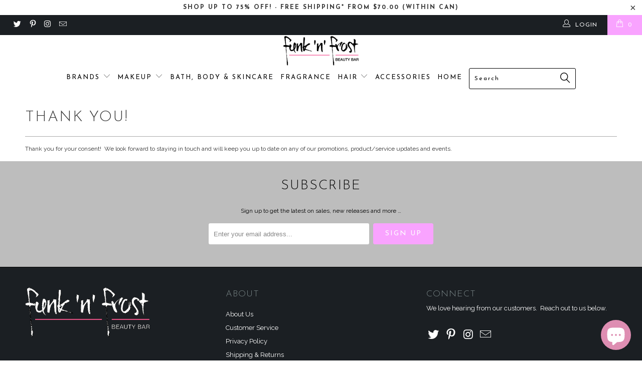

--- FILE ---
content_type: text/html; charset=utf-8
request_url: https://funknfrost.com/pages/thank-you
body_size: 18499
content:


 <!DOCTYPE html>
<!--[if lt IE 7 ]><html class="ie ie6" lang="en"> <![endif]-->
<!--[if IE 7 ]><html class="ie ie7" lang="en"> <![endif]-->
<!--[if IE 8 ]><html class="ie ie8" lang="en"> <![endif]-->
<!--[if IE 9 ]><html class="ie ie9" lang="en"> <![endif]-->
<!--[if (gte IE 10)|!(IE)]><!--><html lang="en"> <!--<![endif]--> <head> <meta charset="utf-8"> <meta http-equiv="cleartype" content="on"> <meta name="robots" content="index,follow"> <!-- Custom Fonts --> <link href="//fonts.googleapis.com/css?family=.|Oswald:light,normal,bold|Josefin+Sans:light,normal,bold|Josefin+Sans:light,normal,bold|Raleway:light,normal,bold|Raleway:light,normal,bold" rel="stylesheet" type="text/css" /> <!-- Stylesheets for Turbo 2.1.4 --> <link href="//funknfrost.com/cdn/shop/t/17/assets/styles.scss.css?v=119475671507508208761696518234" rel="stylesheet" type="text/css" media="all" /> <script>
      /*! lazysizes - v3.0.0 */
      !function(a,b){var c=b(a,a.document);a.lazySizes=c,"object"==typeof module&&module.exports&&(module.exports=c)}(window,function(a,b){"use strict";if(b.getElementsByClassName){var c,d=b.documentElement,e=a.Date,f=a.HTMLPictureElement,g="addEventListener",h="getAttribute",i=a[g],j=a.setTimeout,k=a.requestAnimationFrame||j,l=a.requestIdleCallback,m=/^picture$/i,n=["load","error","lazyincluded","_lazyloaded"],o={},p=Array.prototype.forEach,q=function(a,b){return o[b]||(o[b]=new RegExp("(\\s|^)"+b+"(\\s|$)")),o[b].test(a[h]("class")||"")&&o[b]},r=function(a,b){q(a,b)||a.setAttribute("class",(a[h]("class")||"").trim()+" "+b)},s=function(a,b){var c;(c=q(a,b))&&a.setAttribute("class",(a[h]("class")||"").replace(c," "))},t=function(a,b,c){var d=c?g:"removeEventListener";c&&t(a,b),n.forEach(function(c){a[d](c,b)})},u=function(a,c,d,e,f){var g=b.createEvent("CustomEvent");return g.initCustomEvent(c,!e,!f,d||{}),a.dispatchEvent(g),g},v=function(b,d){var e;!f&&(e=a.picturefill||c.pf)?e({reevaluate:!0,elements:[b]}):d&&d.src&&(b.src=d.src)},w=function(a,b){return(getComputedStyle(a,null)||{})[b]},x=function(a,b,d){for(d=d||a.offsetWidth;d<c.minSize&&b&&!a._lazysizesWidth;)d=b.offsetWidth,b=b.parentNode;return d},y=function(){var a,c,d=[],e=[],f=d,g=function(){var b=f;for(f=d.length?e:d,a=!0,c=!1;b.length;)b.shift()();a=!1},h=function(d,e){a&&!e?d.apply(this,arguments):(f.push(d),c||(c=!0,(b.hidden?j:k)(g)))};return h._lsFlush=g,h}(),z=function(a,b){return b?function(){y(a)}:function(){var b=this,c=arguments;y(function(){a.apply(b,c)})}},A=function(a){var b,c=0,d=125,f=666,g=f,h=function(){b=!1,c=e.now(),a()},i=l?function(){l(h,{timeout:g}),g!==f&&(g=f)}:z(function(){j(h)},!0);return function(a){var f;(a=a===!0)&&(g=44),b||(b=!0,f=d-(e.now()-c),0>f&&(f=0),a||9>f&&l?i():j(i,f))}},B=function(a){var b,c,d=99,f=function(){b=null,a()},g=function(){var a=e.now()-c;d>a?j(g,d-a):(l||f)(f)};return function(){c=e.now(),b||(b=j(g,d))}},C=function(){var f,k,l,n,o,x,C,E,F,G,H,I,J,K,L,M=/^img$/i,N=/^iframe$/i,O="onscroll"in a&&!/glebot/.test(navigator.userAgent),P=0,Q=0,R=0,S=-1,T=function(a){R--,a&&a.target&&t(a.target,T),(!a||0>R||!a.target)&&(R=0)},U=function(a,c){var e,f=a,g="hidden"==w(b.body,"visibility")||"hidden"!=w(a,"visibility");for(F-=c,I+=c,G-=c,H+=c;g&&(f=f.offsetParent)&&f!=b.body&&f!=d;)g=(w(f,"opacity")||1)>0,g&&"visible"!=w(f,"overflow")&&(e=f.getBoundingClientRect(),g=H>e.left&&G<e.right&&I>e.top-1&&F<e.bottom+1);return g},V=function(){var a,e,g,i,j,m,n,p,q;if((o=c.loadMode)&&8>R&&(a=f.length)){e=0,S++,null==K&&("expand"in c||(c.expand=d.clientHeight>500&&d.clientWidth>500?500:370),J=c.expand,K=J*c.expFactor),K>Q&&1>R&&S>2&&o>2&&!b.hidden?(Q=K,S=0):Q=o>1&&S>1&&6>R?J:P;for(;a>e;e++)if(f[e]&&!f[e]._lazyRace)if(O)if((p=f[e][h]("data-expand"))&&(m=1*p)||(m=Q),q!==m&&(C=innerWidth+m*L,E=innerHeight+m,n=-1*m,q=m),g=f[e].getBoundingClientRect(),(I=g.bottom)>=n&&(F=g.top)<=E&&(H=g.right)>=n*L&&(G=g.left)<=C&&(I||H||G||F)&&(l&&3>R&&!p&&(3>o||4>S)||U(f[e],m))){if(ba(f[e]),j=!0,R>9)break}else!j&&l&&!i&&4>R&&4>S&&o>2&&(k[0]||c.preloadAfterLoad)&&(k[0]||!p&&(I||H||G||F||"auto"!=f[e][h](c.sizesAttr)))&&(i=k[0]||f[e]);else ba(f[e]);i&&!j&&ba(i)}},W=A(V),X=function(a){r(a.target,c.loadedClass),s(a.target,c.loadingClass),t(a.target,Z)},Y=z(X),Z=function(a){Y({target:a.target})},$=function(a,b){try{a.contentWindow.location.replace(b)}catch(c){a.src=b}},_=function(a){var b,d,e=a[h](c.srcsetAttr);(b=c.customMedia[a[h]("data-media")||a[h]("media")])&&a.setAttribute("media",b),e&&a.setAttribute("srcset",e),b&&(d=a.parentNode,d.insertBefore(a.cloneNode(),a),d.removeChild(a))},aa=z(function(a,b,d,e,f){var g,i,k,l,o,q;(o=u(a,"lazybeforeunveil",b)).defaultPrevented||(e&&(d?r(a,c.autosizesClass):a.setAttribute("sizes",e)),i=a[h](c.srcsetAttr),g=a[h](c.srcAttr),f&&(k=a.parentNode,l=k&&m.test(k.nodeName||"")),q=b.firesLoad||"src"in a&&(i||g||l),o={target:a},q&&(t(a,T,!0),clearTimeout(n),n=j(T,2500),r(a,c.loadingClass),t(a,Z,!0)),l&&p.call(k.getElementsByTagName("source"),_),i?a.setAttribute("srcset",i):g&&!l&&(N.test(a.nodeName)?$(a,g):a.src=g),(i||l)&&v(a,{src:g})),a._lazyRace&&delete a._lazyRace,s(a,c.lazyClass),y(function(){(!q||a.complete&&a.naturalWidth>1)&&(q?T(o):R--,X(o))},!0)}),ba=function(a){var b,d=M.test(a.nodeName),e=d&&(a[h](c.sizesAttr)||a[h]("sizes")),f="auto"==e;(!f&&l||!d||!a.src&&!a.srcset||a.complete||q(a,c.errorClass))&&(b=u(a,"lazyunveilread").detail,f&&D.updateElem(a,!0,a.offsetWidth),a._lazyRace=!0,R++,aa(a,b,f,e,d))},ca=function(){if(!l){if(e.now()-x<999)return void j(ca,999);var a=B(function(){c.loadMode=3,W()});l=!0,c.loadMode=3,W(),i("scroll",function(){3==c.loadMode&&(c.loadMode=2),a()},!0)}};return{_:function(){x=e.now(),f=b.getElementsByClassName(c.lazyClass),k=b.getElementsByClassName(c.lazyClass+" "+c.preloadClass),L=c.hFac,i("scroll",W,!0),i("resize",W,!0),a.MutationObserver?new MutationObserver(W).observe(d,{childList:!0,subtree:!0,attributes:!0}):(d[g]("DOMNodeInserted",W,!0),d[g]("DOMAttrModified",W,!0),setInterval(W,999)),i("hashchange",W,!0),["focus","mouseover","click","load","transitionend","animationend","webkitAnimationEnd"].forEach(function(a){b[g](a,W,!0)}),/d$|^c/.test(b.readyState)?ca():(i("load",ca),b[g]("DOMContentLoaded",W),j(ca,2e4)),f.length?(V(),y._lsFlush()):W()},checkElems:W,unveil:ba}}(),D=function(){var a,d=z(function(a,b,c,d){var e,f,g;if(a._lazysizesWidth=d,d+="px",a.setAttribute("sizes",d),m.test(b.nodeName||""))for(e=b.getElementsByTagName("source"),f=0,g=e.length;g>f;f++)e[f].setAttribute("sizes",d);c.detail.dataAttr||v(a,c.detail)}),e=function(a,b,c){var e,f=a.parentNode;f&&(c=x(a,f,c),e=u(a,"lazybeforesizes",{width:c,dataAttr:!!b}),e.defaultPrevented||(c=e.detail.width,c&&c!==a._lazysizesWidth&&d(a,f,e,c)))},f=function(){var b,c=a.length;if(c)for(b=0;c>b;b++)e(a[b])},g=B(f);return{_:function(){a=b.getElementsByClassName(c.autosizesClass),i("resize",g)},checkElems:g,updateElem:e}}(),E=function(){E.i||(E.i=!0,D._(),C._())};return function(){var b,d={lazyClass:"lazyload",loadedClass:"lazyloaded",loadingClass:"lazyloading",preloadClass:"lazypreload",errorClass:"lazyerror",autosizesClass:"lazyautosizes",srcAttr:"data-src",srcsetAttr:"data-srcset",sizesAttr:"data-sizes",minSize:40,customMedia:{},init:!0,expFactor:1.5,hFac:.8,loadMode:2};c=a.lazySizesConfig||a.lazysizesConfig||{};for(b in d)b in c||(c[b]=d[b]);a.lazySizesConfig=c,j(function(){c.init&&E()})}(),{cfg:c,autoSizer:D,loader:C,init:E,uP:v,aC:r,rC:s,hC:q,fire:u,gW:x,rAF:y}}});</script> <title>Thank You! - www.funknfrost.com</title> <meta name="description" content="Thank you for your consent!  We look forward to staying in touch and will keep you up to date on any of our promotions, product/service updates and events." />
    

    

<meta name="author" content="www.funknfrost.com">
<meta property="og:url" content="https://funknfrost.com/pages/thank-you">
<meta property="og:site_name" content="www.funknfrost.com"> <meta property="og:type" content="article"> <meta property="og:title" content="Thank You!"> <meta property="og:description" content="Thank you for your consent!  We look forward to staying in touch and will keep you up to date on any of our promotions, product/service updates and events."> <meta name="twitter:site" content="@funknfrost">

<meta name="twitter:card" content="summary"> <!-- Mobile Specific Metas --> <meta name="HandheldFriendly" content="True"> <meta name="MobileOptimized" content="320"> <meta name="viewport" content="width=device-width,initial-scale=1"> <meta name="theme-color" content="#ffffff"> <link rel="shortcut icon" type="image/x-icon" href="//funknfrost.com/cdn/shop/t/17/assets/favicon.png?v=148718616098839658131503775231"> <link rel="canonical" href="https://funknfrost.com/pages/thank-you" /> <script>window.performance && window.performance.mark && window.performance.mark('shopify.content_for_header.start');</script><meta name="google-site-verification" content="JndcYVkjqVIBEOkjcwFnuX_m8Xy8QSnjiA9dxcYuuoA">
<meta id="shopify-digital-wallet" name="shopify-digital-wallet" content="/2115090/digital_wallets/dialog">
<meta name="shopify-checkout-api-token" content="c144a04a972352611b70eba4f31805fd">
<meta id="in-context-paypal-metadata" data-shop-id="2115090" data-venmo-supported="false" data-environment="production" data-locale="en_US" data-paypal-v4="true" data-currency="CAD">
<script async="async" src="/checkouts/internal/preloads.js?locale=en-CA"></script>
<link rel="preconnect" href="https://shop.app" crossorigin="anonymous">
<script async="async" src="https://shop.app/checkouts/internal/preloads.js?locale=en-CA&shop_id=2115090" crossorigin="anonymous"></script>
<script id="apple-pay-shop-capabilities" type="application/json">{"shopId":2115090,"countryCode":"CA","currencyCode":"CAD","merchantCapabilities":["supports3DS"],"merchantId":"gid:\/\/shopify\/Shop\/2115090","merchantName":"www.funknfrost.com","requiredBillingContactFields":["postalAddress","email"],"requiredShippingContactFields":["postalAddress","email"],"shippingType":"shipping","supportedNetworks":["visa","masterCard","amex","discover","interac","jcb"],"total":{"type":"pending","label":"www.funknfrost.com","amount":"1.00"},"shopifyPaymentsEnabled":true,"supportsSubscriptions":true}</script>
<script id="shopify-features" type="application/json">{"accessToken":"c144a04a972352611b70eba4f31805fd","betas":["rich-media-storefront-analytics"],"domain":"funknfrost.com","predictiveSearch":true,"shopId":2115090,"locale":"en"}</script>
<script>var Shopify = Shopify || {};
Shopify.shop = "funknfrost-com.myshopify.com";
Shopify.locale = "en";
Shopify.currency = {"active":"CAD","rate":"1.0"};
Shopify.country = "CA";
Shopify.theme = {"name":"turbo","id":180378505,"schema_name":"Turbo","schema_version":"2.1.4","theme_store_id":null,"role":"main"};
Shopify.theme.handle = "null";
Shopify.theme.style = {"id":null,"handle":null};
Shopify.cdnHost = "funknfrost.com/cdn";
Shopify.routes = Shopify.routes || {};
Shopify.routes.root = "/";</script>
<script type="module">!function(o){(o.Shopify=o.Shopify||{}).modules=!0}(window);</script>
<script>!function(o){function n(){var o=[];function n(){o.push(Array.prototype.slice.apply(arguments))}return n.q=o,n}var t=o.Shopify=o.Shopify||{};t.loadFeatures=n(),t.autoloadFeatures=n()}(window);</script>
<script>
  window.ShopifyPay = window.ShopifyPay || {};
  window.ShopifyPay.apiHost = "shop.app\/pay";
  window.ShopifyPay.redirectState = null;
</script>
<script id="shop-js-analytics" type="application/json">{"pageType":"page"}</script>
<script defer="defer" async type="module" src="//funknfrost.com/cdn/shopifycloud/shop-js/modules/v2/client.init-shop-cart-sync_BdyHc3Nr.en.esm.js"></script>
<script defer="defer" async type="module" src="//funknfrost.com/cdn/shopifycloud/shop-js/modules/v2/chunk.common_Daul8nwZ.esm.js"></script>
<script type="module">
  await import("//funknfrost.com/cdn/shopifycloud/shop-js/modules/v2/client.init-shop-cart-sync_BdyHc3Nr.en.esm.js");
await import("//funknfrost.com/cdn/shopifycloud/shop-js/modules/v2/chunk.common_Daul8nwZ.esm.js");

  window.Shopify.SignInWithShop?.initShopCartSync?.({"fedCMEnabled":true,"windoidEnabled":true});

</script>
<script>
  window.Shopify = window.Shopify || {};
  if (!window.Shopify.featureAssets) window.Shopify.featureAssets = {};
  window.Shopify.featureAssets['shop-js'] = {"shop-cart-sync":["modules/v2/client.shop-cart-sync_QYOiDySF.en.esm.js","modules/v2/chunk.common_Daul8nwZ.esm.js"],"init-fed-cm":["modules/v2/client.init-fed-cm_DchLp9rc.en.esm.js","modules/v2/chunk.common_Daul8nwZ.esm.js"],"shop-button":["modules/v2/client.shop-button_OV7bAJc5.en.esm.js","modules/v2/chunk.common_Daul8nwZ.esm.js"],"init-windoid":["modules/v2/client.init-windoid_DwxFKQ8e.en.esm.js","modules/v2/chunk.common_Daul8nwZ.esm.js"],"shop-cash-offers":["modules/v2/client.shop-cash-offers_DWtL6Bq3.en.esm.js","modules/v2/chunk.common_Daul8nwZ.esm.js","modules/v2/chunk.modal_CQq8HTM6.esm.js"],"shop-toast-manager":["modules/v2/client.shop-toast-manager_CX9r1SjA.en.esm.js","modules/v2/chunk.common_Daul8nwZ.esm.js"],"init-shop-email-lookup-coordinator":["modules/v2/client.init-shop-email-lookup-coordinator_UhKnw74l.en.esm.js","modules/v2/chunk.common_Daul8nwZ.esm.js"],"pay-button":["modules/v2/client.pay-button_DzxNnLDY.en.esm.js","modules/v2/chunk.common_Daul8nwZ.esm.js"],"avatar":["modules/v2/client.avatar_BTnouDA3.en.esm.js"],"init-shop-cart-sync":["modules/v2/client.init-shop-cart-sync_BdyHc3Nr.en.esm.js","modules/v2/chunk.common_Daul8nwZ.esm.js"],"shop-login-button":["modules/v2/client.shop-login-button_D8B466_1.en.esm.js","modules/v2/chunk.common_Daul8nwZ.esm.js","modules/v2/chunk.modal_CQq8HTM6.esm.js"],"init-customer-accounts-sign-up":["modules/v2/client.init-customer-accounts-sign-up_C8fpPm4i.en.esm.js","modules/v2/client.shop-login-button_D8B466_1.en.esm.js","modules/v2/chunk.common_Daul8nwZ.esm.js","modules/v2/chunk.modal_CQq8HTM6.esm.js"],"init-shop-for-new-customer-accounts":["modules/v2/client.init-shop-for-new-customer-accounts_CVTO0Ztu.en.esm.js","modules/v2/client.shop-login-button_D8B466_1.en.esm.js","modules/v2/chunk.common_Daul8nwZ.esm.js","modules/v2/chunk.modal_CQq8HTM6.esm.js"],"init-customer-accounts":["modules/v2/client.init-customer-accounts_dRgKMfrE.en.esm.js","modules/v2/client.shop-login-button_D8B466_1.en.esm.js","modules/v2/chunk.common_Daul8nwZ.esm.js","modules/v2/chunk.modal_CQq8HTM6.esm.js"],"shop-follow-button":["modules/v2/client.shop-follow-button_CkZpjEct.en.esm.js","modules/v2/chunk.common_Daul8nwZ.esm.js","modules/v2/chunk.modal_CQq8HTM6.esm.js"],"lead-capture":["modules/v2/client.lead-capture_BntHBhfp.en.esm.js","modules/v2/chunk.common_Daul8nwZ.esm.js","modules/v2/chunk.modal_CQq8HTM6.esm.js"],"checkout-modal":["modules/v2/client.checkout-modal_CfxcYbTm.en.esm.js","modules/v2/chunk.common_Daul8nwZ.esm.js","modules/v2/chunk.modal_CQq8HTM6.esm.js"],"shop-login":["modules/v2/client.shop-login_Da4GZ2H6.en.esm.js","modules/v2/chunk.common_Daul8nwZ.esm.js","modules/v2/chunk.modal_CQq8HTM6.esm.js"],"payment-terms":["modules/v2/client.payment-terms_MV4M3zvL.en.esm.js","modules/v2/chunk.common_Daul8nwZ.esm.js","modules/v2/chunk.modal_CQq8HTM6.esm.js"]};
</script>
<script>(function() {
  var isLoaded = false;
  function asyncLoad() {
    if (isLoaded) return;
    isLoaded = true;
    var urls = ["https:\/\/cdn.ywxi.net\/js\/1.js?shop=funknfrost-com.myshopify.com","https:\/\/chimpstatic.com\/mcjs-connected\/js\/users\/52a59078ef9ef9f82eb71d11f\/3e994df63b739938bd67b4c61.js?shop=funknfrost-com.myshopify.com","\/\/shopify.privy.com\/widget.js?shop=funknfrost-com.myshopify.com","https:\/\/static.klaviyo.com\/onsite\/js\/klaviyo.js?company_id=MxWH7A\u0026shop=funknfrost-com.myshopify.com","\/\/cdn.shopify.com\/proxy\/b4bb61de612b47fad1cac83493a97e2bbd63e46e5c85113222d5988d6676209c\/forms-akamai.smsbump.com\/83315\/form_6091.js?ver=1715797355\u0026shop=funknfrost-com.myshopify.com\u0026sp-cache-control=cHVibGljLCBtYXgtYWdlPTkwMA","https:\/\/static.klaviyo.com\/onsite\/js\/klaviyo.js?company_id=WKMJGL\u0026shop=funknfrost-com.myshopify.com","https:\/\/static.klaviyo.com\/onsite\/js\/klaviyo.js?company_id=WKMJGL\u0026shop=funknfrost-com.myshopify.com"];
    for (var i = 0; i <urls.length; i++) {
      var s = document.createElement('script');
      s.type = 'text/javascript';
      s.async = true;
      s.src = urls[i];
      var x = document.getElementsByTagName('script')[0];
      x.parentNode.insertBefore(s, x);
    }
  };
  if(window.attachEvent) {
    window.attachEvent('onload', asyncLoad);
  } else {
    window.addEventListener('load', asyncLoad, false);
  }
})();</script>
<script id="__st">var __st={"a":2115090,"offset":-28800,"reqid":"3b4249ff-3dcb-4338-90a5-5aa1ebe76fe2-1769027008","pageurl":"funknfrost.com\/pages\/thank-you","s":"pages-16785173","u":"d5181f4a68ac","p":"page","rtyp":"page","rid":16785173};</script>
<script>window.ShopifyPaypalV4VisibilityTracking = true;</script>
<script id="captcha-bootstrap">!function(){'use strict';const t='contact',e='account',n='new_comment',o=[[t,t],['blogs',n],['comments',n],[t,'customer']],c=[[e,'customer_login'],[e,'guest_login'],[e,'recover_customer_password'],[e,'create_customer']],r=t=>t.map((([t,e])=>`form[action*='/${t}']:not([data-nocaptcha='true']) input[name='form_type'][value='${e}']`)).join(','),a=t=>()=>t?[...document.querySelectorAll(t)].map((t=>t.form)):[];function s(){const t=[...o],e=r(t);return a(e)}const i='password',u='form_key',d=['recaptcha-v3-token','g-recaptcha-response','h-captcha-response',i],f=()=>{try{return window.sessionStorage}catch{return}},m='__shopify_v',_=t=>t.elements[u];function p(t,e,n=!1){try{const o=window.sessionStorage,c=JSON.parse(o.getItem(e)),{data:r}=function(t){const{data:e,action:n}=t;return t[m]||n?{data:e,action:n}:{data:t,action:n}}(c);for(const[e,n]of Object.entries(r))t.elements[e]&&(t.elements[e].value=n);n&&o.removeItem(e)}catch(o){console.error('form repopulation failed',{error:o})}}const l='form_type',E='cptcha';function T(t){t.dataset[E]=!0}const w=window,h=w.document,L='Shopify',v='ce_forms',y='captcha';let A=!1;((t,e)=>{const n=(g='f06e6c50-85a8-45c8-87d0-21a2b65856fe',I='https://cdn.shopify.com/shopifycloud/storefront-forms-hcaptcha/ce_storefront_forms_captcha_hcaptcha.v1.5.2.iife.js',D={infoText:'Protected by hCaptcha',privacyText:'Privacy',termsText:'Terms'},(t,e,n)=>{const o=w[L][v],c=o.bindForm;if(c)return c(t,g,e,D).then(n);var r;o.q.push([[t,g,e,D],n]),r=I,A||(h.body.append(Object.assign(h.createElement('script'),{id:'captcha-provider',async:!0,src:r})),A=!0)});var g,I,D;w[L]=w[L]||{},w[L][v]=w[L][v]||{},w[L][v].q=[],w[L][y]=w[L][y]||{},w[L][y].protect=function(t,e){n(t,void 0,e),T(t)},Object.freeze(w[L][y]),function(t,e,n,w,h,L){const[v,y,A,g]=function(t,e,n){const i=e?o:[],u=t?c:[],d=[...i,...u],f=r(d),m=r(i),_=r(d.filter((([t,e])=>n.includes(e))));return[a(f),a(m),a(_),s()]}(w,h,L),I=t=>{const e=t.target;return e instanceof HTMLFormElement?e:e&&e.form},D=t=>v().includes(t);t.addEventListener('submit',(t=>{const e=I(t);if(!e)return;const n=D(e)&&!e.dataset.hcaptchaBound&&!e.dataset.recaptchaBound,o=_(e),c=g().includes(e)&&(!o||!o.value);(n||c)&&t.preventDefault(),c&&!n&&(function(t){try{if(!f())return;!function(t){const e=f();if(!e)return;const n=_(t);if(!n)return;const o=n.value;o&&e.removeItem(o)}(t);const e=Array.from(Array(32),(()=>Math.random().toString(36)[2])).join('');!function(t,e){_(t)||t.append(Object.assign(document.createElement('input'),{type:'hidden',name:u})),t.elements[u].value=e}(t,e),function(t,e){const n=f();if(!n)return;const o=[...t.querySelectorAll(`input[type='${i}']`)].map((({name:t})=>t)),c=[...d,...o],r={};for(const[a,s]of new FormData(t).entries())c.includes(a)||(r[a]=s);n.setItem(e,JSON.stringify({[m]:1,action:t.action,data:r}))}(t,e)}catch(e){console.error('failed to persist form',e)}}(e),e.submit())}));const S=(t,e)=>{t&&!t.dataset[E]&&(n(t,e.some((e=>e===t))),T(t))};for(const o of['focusin','change'])t.addEventListener(o,(t=>{const e=I(t);D(e)&&S(e,y())}));const B=e.get('form_key'),M=e.get(l),P=B&&M;t.addEventListener('DOMContentLoaded',(()=>{const t=y();if(P)for(const e of t)e.elements[l].value===M&&p(e,B);[...new Set([...A(),...v().filter((t=>'true'===t.dataset.shopifyCaptcha))])].forEach((e=>S(e,t)))}))}(h,new URLSearchParams(w.location.search),n,t,e,['guest_login'])})(!0,!0)}();</script>
<script integrity="sha256-4kQ18oKyAcykRKYeNunJcIwy7WH5gtpwJnB7kiuLZ1E=" data-source-attribution="shopify.loadfeatures" defer="defer" src="//funknfrost.com/cdn/shopifycloud/storefront/assets/storefront/load_feature-a0a9edcb.js" crossorigin="anonymous"></script>
<script crossorigin="anonymous" defer="defer" src="//funknfrost.com/cdn/shopifycloud/storefront/assets/shopify_pay/storefront-65b4c6d7.js?v=20250812"></script>
<script data-source-attribution="shopify.dynamic_checkout.dynamic.init">var Shopify=Shopify||{};Shopify.PaymentButton=Shopify.PaymentButton||{isStorefrontPortableWallets:!0,init:function(){window.Shopify.PaymentButton.init=function(){};var t=document.createElement("script");t.src="https://funknfrost.com/cdn/shopifycloud/portable-wallets/latest/portable-wallets.en.js",t.type="module",document.head.appendChild(t)}};
</script>
<script data-source-attribution="shopify.dynamic_checkout.buyer_consent">
  function portableWalletsHideBuyerConsent(e){var t=document.getElementById("shopify-buyer-consent"),n=document.getElementById("shopify-subscription-policy-button");t&&n&&(t.classList.add("hidden"),t.setAttribute("aria-hidden","true"),n.removeEventListener("click",e))}function portableWalletsShowBuyerConsent(e){var t=document.getElementById("shopify-buyer-consent"),n=document.getElementById("shopify-subscription-policy-button");t&&n&&(t.classList.remove("hidden"),t.removeAttribute("aria-hidden"),n.addEventListener("click",e))}window.Shopify?.PaymentButton&&(window.Shopify.PaymentButton.hideBuyerConsent=portableWalletsHideBuyerConsent,window.Shopify.PaymentButton.showBuyerConsent=portableWalletsShowBuyerConsent);
</script>
<script data-source-attribution="shopify.dynamic_checkout.cart.bootstrap">document.addEventListener("DOMContentLoaded",(function(){function t(){return document.querySelector("shopify-accelerated-checkout-cart, shopify-accelerated-checkout")}if(t())Shopify.PaymentButton.init();else{new MutationObserver((function(e,n){t()&&(Shopify.PaymentButton.init(),n.disconnect())})).observe(document.body,{childList:!0,subtree:!0})}}));
</script>
<link id="shopify-accelerated-checkout-styles" rel="stylesheet" media="screen" href="https://funknfrost.com/cdn/shopifycloud/portable-wallets/latest/accelerated-checkout-backwards-compat.css" crossorigin="anonymous">
<style id="shopify-accelerated-checkout-cart">
        #shopify-buyer-consent {
  margin-top: 1em;
  display: inline-block;
  width: 100%;
}

#shopify-buyer-consent.hidden {
  display: none;
}

#shopify-subscription-policy-button {
  background: none;
  border: none;
  padding: 0;
  text-decoration: underline;
  font-size: inherit;
  cursor: pointer;
}

#shopify-subscription-policy-button::before {
  box-shadow: none;
}

      </style>

<script>window.performance && window.performance.mark && window.performance.mark('shopify.content_for_header.end');</script>
<script>window.BOLD = window.BOLD || {};
    window.BOLD.common = window.BOLD.common || {};
    window.BOLD.common.Shopify = window.BOLD.common.Shopify || {};
    window.BOLD.common.Shopify.shop = {
      domain: 'funknfrost.com',
      permanent_domain: 'funknfrost-com.myshopify.com',
      url: 'https://funknfrost.com',
      secure_url: 'https://funknfrost.com',
      money_format: "${{amount}}",
      currency: "CAD"
    };
    window.BOLD.common.Shopify.customer = {
      id: null,
      tags: null,
    };
    window.BOLD.common.Shopify.cart = {"note":null,"attributes":{},"original_total_price":0,"total_price":0,"total_discount":0,"total_weight":0.0,"item_count":0,"items":[],"requires_shipping":false,"currency":"CAD","items_subtotal_price":0,"cart_level_discount_applications":[],"checkout_charge_amount":0};
    window.BOLD.common.template = 'page';window.BOLD.common.Shopify.formatMoney = function(money, format) {
        function n(t, e) {
            return "undefined" == typeof t ? e : t
        }
        function r(t, e, r, i) {
            if (e = n(e, 2),
                r = n(r, ","),
                i = n(i, "."),
            isNaN(t) || null == t)
                return 0;
            t = (t / 100).toFixed(e);
            var o = t.split(".")
                , a = o[0].replace(/(\d)(?=(\d\d\d)+(?!\d))/g, "$1" + r)
                , s = o[1] ? i + o[1] : "";
            return a + s
        }
        "string" == typeof money && (money = money.replace(".", ""));
        var i = ""
            , o = /\{\{\s*(\w+)\s*\}\}/
            , a = format || window.BOLD.common.Shopify.shop.money_format || window.Shopify.money_format || "$ {{ amount }}";
        switch (a.match(o)[1]) {
            case "amount":
                i = r(money, 2, ",", ".");
                break;
            case "amount_no_decimals":
                i = r(money, 0, ",", ".");
                break;
            case "amount_with_comma_separator":
                i = r(money, 2, ".", ",");
                break;
            case "amount_no_decimals_with_comma_separator":
                i = r(money, 0, ".", ",");
                break;
            case "amount_with_space_separator":
                i = r(money, 2, " ", ",");
                break;
            case "amount_no_decimals_with_space_separator":
                i = r(money, 0, " ", ",");
                break;
            case "amount_with_apostrophe_separator":
                i = r(money, 2, "'", ".");
                break;
        }
        return a.replace(o, i);
    };
    window.BOLD.common.Shopify.saveProduct = function (handle, product) {
      if (typeof handle === 'string' && typeof window.BOLD.common.Shopify.products[handle] === 'undefined') {
        if (typeof product === 'number') {
          window.BOLD.common.Shopify.handles[product] = handle;
          product = { id: product };
        }
        window.BOLD.common.Shopify.products[handle] = product;
      }
    };
    window.BOLD.common.Shopify.saveVariant = function (variant_id, variant) {
      if (typeof variant_id === 'number' && typeof window.BOLD.common.Shopify.variants[variant_id] === 'undefined') {
        window.BOLD.common.Shopify.variants[variant_id] = variant;
      }
    };window.BOLD.common.Shopify.products = window.BOLD.common.Shopify.products || {};
    window.BOLD.common.Shopify.variants = window.BOLD.common.Shopify.variants || {};
    window.BOLD.common.Shopify.handles = window.BOLD.common.Shopify.handles || {};window.BOLD.common.Shopify.saveProduct(null, null);window.BOLD.apps_installed = {} || {};window.BOLD.common.Shopify.metafields = window.BOLD.common.Shopify.metafields || {};window.BOLD.common.Shopify.metafields["bold_rp"] = {};window.BOLD.common.Shopify.metafields["bold_csp_defaults"] = {};</script><link href="//funknfrost.com/cdn/shop/t/17/assets/bold-brain-widget.css?v=12280912722225961271581660343" rel="stylesheet" type="text/css" media="all" /> <!-- "snippets/bookthatapp-widgets.liquid" was not rendered, the associated app was uninstalled -->
<script src="https://cdn.shopify.com/extensions/e8878072-2f6b-4e89-8082-94b04320908d/inbox-1254/assets/inbox-chat-loader.js" type="text/javascript" defer="defer"></script>
<meta property="og:image" content="https://cdn.shopify.com/s/files/1/0211/5090/files/Funk_n_frost_logo_pink.png?height=628&pad_color=fff&v=1613156954&width=1200" />
<meta property="og:image:secure_url" content="https://cdn.shopify.com/s/files/1/0211/5090/files/Funk_n_frost_logo_pink.png?height=628&pad_color=fff&v=1613156954&width=1200" />
<meta property="og:image:width" content="1200" />
<meta property="og:image:height" content="628" />
<link href="https://monorail-edge.shopifysvc.com" rel="dns-prefetch">
<script>(function(){if ("sendBeacon" in navigator && "performance" in window) {try {var session_token_from_headers = performance.getEntriesByType('navigation')[0].serverTiming.find(x => x.name == '_s').description;} catch {var session_token_from_headers = undefined;}var session_cookie_matches = document.cookie.match(/_shopify_s=([^;]*)/);var session_token_from_cookie = session_cookie_matches && session_cookie_matches.length === 2 ? session_cookie_matches[1] : "";var session_token = session_token_from_headers || session_token_from_cookie || "";function handle_abandonment_event(e) {var entries = performance.getEntries().filter(function(entry) {return /monorail-edge.shopifysvc.com/.test(entry.name);});if (!window.abandonment_tracked && entries.length === 0) {window.abandonment_tracked = true;var currentMs = Date.now();var navigation_start = performance.timing.navigationStart;var payload = {shop_id: 2115090,url: window.location.href,navigation_start,duration: currentMs - navigation_start,session_token,page_type: "page"};window.navigator.sendBeacon("https://monorail-edge.shopifysvc.com/v1/produce", JSON.stringify({schema_id: "online_store_buyer_site_abandonment/1.1",payload: payload,metadata: {event_created_at_ms: currentMs,event_sent_at_ms: currentMs}}));}}window.addEventListener('pagehide', handle_abandonment_event);}}());</script>
<script id="web-pixels-manager-setup">(function e(e,d,r,n,o){if(void 0===o&&(o={}),!Boolean(null===(a=null===(i=window.Shopify)||void 0===i?void 0:i.analytics)||void 0===a?void 0:a.replayQueue)){var i,a;window.Shopify=window.Shopify||{};var t=window.Shopify;t.analytics=t.analytics||{};var s=t.analytics;s.replayQueue=[],s.publish=function(e,d,r){return s.replayQueue.push([e,d,r]),!0};try{self.performance.mark("wpm:start")}catch(e){}var l=function(){var e={modern:/Edge?\/(1{2}[4-9]|1[2-9]\d|[2-9]\d{2}|\d{4,})\.\d+(\.\d+|)|Firefox\/(1{2}[4-9]|1[2-9]\d|[2-9]\d{2}|\d{4,})\.\d+(\.\d+|)|Chrom(ium|e)\/(9{2}|\d{3,})\.\d+(\.\d+|)|(Maci|X1{2}).+ Version\/(15\.\d+|(1[6-9]|[2-9]\d|\d{3,})\.\d+)([,.]\d+|)( \(\w+\)|)( Mobile\/\w+|) Safari\/|Chrome.+OPR\/(9{2}|\d{3,})\.\d+\.\d+|(CPU[ +]OS|iPhone[ +]OS|CPU[ +]iPhone|CPU IPhone OS|CPU iPad OS)[ +]+(15[._]\d+|(1[6-9]|[2-9]\d|\d{3,})[._]\d+)([._]\d+|)|Android:?[ /-](13[3-9]|1[4-9]\d|[2-9]\d{2}|\d{4,})(\.\d+|)(\.\d+|)|Android.+Firefox\/(13[5-9]|1[4-9]\d|[2-9]\d{2}|\d{4,})\.\d+(\.\d+|)|Android.+Chrom(ium|e)\/(13[3-9]|1[4-9]\d|[2-9]\d{2}|\d{4,})\.\d+(\.\d+|)|SamsungBrowser\/([2-9]\d|\d{3,})\.\d+/,legacy:/Edge?\/(1[6-9]|[2-9]\d|\d{3,})\.\d+(\.\d+|)|Firefox\/(5[4-9]|[6-9]\d|\d{3,})\.\d+(\.\d+|)|Chrom(ium|e)\/(5[1-9]|[6-9]\d|\d{3,})\.\d+(\.\d+|)([\d.]+$|.*Safari\/(?![\d.]+ Edge\/[\d.]+$))|(Maci|X1{2}).+ Version\/(10\.\d+|(1[1-9]|[2-9]\d|\d{3,})\.\d+)([,.]\d+|)( \(\w+\)|)( Mobile\/\w+|) Safari\/|Chrome.+OPR\/(3[89]|[4-9]\d|\d{3,})\.\d+\.\d+|(CPU[ +]OS|iPhone[ +]OS|CPU[ +]iPhone|CPU IPhone OS|CPU iPad OS)[ +]+(10[._]\d+|(1[1-9]|[2-9]\d|\d{3,})[._]\d+)([._]\d+|)|Android:?[ /-](13[3-9]|1[4-9]\d|[2-9]\d{2}|\d{4,})(\.\d+|)(\.\d+|)|Mobile Safari.+OPR\/([89]\d|\d{3,})\.\d+\.\d+|Android.+Firefox\/(13[5-9]|1[4-9]\d|[2-9]\d{2}|\d{4,})\.\d+(\.\d+|)|Android.+Chrom(ium|e)\/(13[3-9]|1[4-9]\d|[2-9]\d{2}|\d{4,})\.\d+(\.\d+|)|Android.+(UC? ?Browser|UCWEB|U3)[ /]?(15\.([5-9]|\d{2,})|(1[6-9]|[2-9]\d|\d{3,})\.\d+)\.\d+|SamsungBrowser\/(5\.\d+|([6-9]|\d{2,})\.\d+)|Android.+MQ{2}Browser\/(14(\.(9|\d{2,})|)|(1[5-9]|[2-9]\d|\d{3,})(\.\d+|))(\.\d+|)|K[Aa][Ii]OS\/(3\.\d+|([4-9]|\d{2,})\.\d+)(\.\d+|)/},d=e.modern,r=e.legacy,n=navigator.userAgent;return n.match(d)?"modern":n.match(r)?"legacy":"unknown"}(),u="modern"===l?"modern":"legacy",c=(null!=n?n:{modern:"",legacy:""})[u],f=function(e){return[e.baseUrl,"/wpm","/b",e.hashVersion,"modern"===e.buildTarget?"m":"l",".js"].join("")}({baseUrl:d,hashVersion:r,buildTarget:u}),m=function(e){var d=e.version,r=e.bundleTarget,n=e.surface,o=e.pageUrl,i=e.monorailEndpoint;return{emit:function(e){var a=e.status,t=e.errorMsg,s=(new Date).getTime(),l=JSON.stringify({metadata:{event_sent_at_ms:s},events:[{schema_id:"web_pixels_manager_load/3.1",payload:{version:d,bundle_target:r,page_url:o,status:a,surface:n,error_msg:t},metadata:{event_created_at_ms:s}}]});if(!i)return console&&console.warn&&console.warn("[Web Pixels Manager] No Monorail endpoint provided, skipping logging."),!1;try{return self.navigator.sendBeacon.bind(self.navigator)(i,l)}catch(e){}var u=new XMLHttpRequest;try{return u.open("POST",i,!0),u.setRequestHeader("Content-Type","text/plain"),u.send(l),!0}catch(e){return console&&console.warn&&console.warn("[Web Pixels Manager] Got an unhandled error while logging to Monorail."),!1}}}}({version:r,bundleTarget:l,surface:e.surface,pageUrl:self.location.href,monorailEndpoint:e.monorailEndpoint});try{o.browserTarget=l,function(e){var d=e.src,r=e.async,n=void 0===r||r,o=e.onload,i=e.onerror,a=e.sri,t=e.scriptDataAttributes,s=void 0===t?{}:t,l=document.createElement("script"),u=document.querySelector("head"),c=document.querySelector("body");if(l.async=n,l.src=d,a&&(l.integrity=a,l.crossOrigin="anonymous"),s)for(var f in s)if(Object.prototype.hasOwnProperty.call(s,f))try{l.dataset[f]=s[f]}catch(e){}if(o&&l.addEventListener("load",o),i&&l.addEventListener("error",i),u)u.appendChild(l);else{if(!c)throw new Error("Did not find a head or body element to append the script");c.appendChild(l)}}({src:f,async:!0,onload:function(){if(!function(){var e,d;return Boolean(null===(d=null===(e=window.Shopify)||void 0===e?void 0:e.analytics)||void 0===d?void 0:d.initialized)}()){var d=window.webPixelsManager.init(e)||void 0;if(d){var r=window.Shopify.analytics;r.replayQueue.forEach((function(e){var r=e[0],n=e[1],o=e[2];d.publishCustomEvent(r,n,o)})),r.replayQueue=[],r.publish=d.publishCustomEvent,r.visitor=d.visitor,r.initialized=!0}}},onerror:function(){return m.emit({status:"failed",errorMsg:"".concat(f," has failed to load")})},sri:function(e){var d=/^sha384-[A-Za-z0-9+/=]+$/;return"string"==typeof e&&d.test(e)}(c)?c:"",scriptDataAttributes:o}),m.emit({status:"loading"})}catch(e){m.emit({status:"failed",errorMsg:(null==e?void 0:e.message)||"Unknown error"})}}})({shopId: 2115090,storefrontBaseUrl: "https://funknfrost.com",extensionsBaseUrl: "https://extensions.shopifycdn.com/cdn/shopifycloud/web-pixels-manager",monorailEndpoint: "https://monorail-edge.shopifysvc.com/unstable/produce_batch",surface: "storefront-renderer",enabledBetaFlags: ["2dca8a86"],webPixelsConfigList: [{"id":"279380011","configuration":"{\"config\":\"{\\\"pixel_id\\\":\\\"G-N601S54R9R\\\",\\\"target_country\\\":\\\"CA\\\",\\\"gtag_events\\\":[{\\\"type\\\":\\\"begin_checkout\\\",\\\"action_label\\\":\\\"G-N601S54R9R\\\"},{\\\"type\\\":\\\"search\\\",\\\"action_label\\\":\\\"G-N601S54R9R\\\"},{\\\"type\\\":\\\"view_item\\\",\\\"action_label\\\":[\\\"G-N601S54R9R\\\",\\\"MC-FKZ0L02RPG\\\"]},{\\\"type\\\":\\\"purchase\\\",\\\"action_label\\\":[\\\"G-N601S54R9R\\\",\\\"MC-FKZ0L02RPG\\\"]},{\\\"type\\\":\\\"page_view\\\",\\\"action_label\\\":[\\\"G-N601S54R9R\\\",\\\"MC-FKZ0L02RPG\\\"]},{\\\"type\\\":\\\"add_payment_info\\\",\\\"action_label\\\":\\\"G-N601S54R9R\\\"},{\\\"type\\\":\\\"add_to_cart\\\",\\\"action_label\\\":\\\"G-N601S54R9R\\\"}],\\\"enable_monitoring_mode\\\":false}\"}","eventPayloadVersion":"v1","runtimeContext":"OPEN","scriptVersion":"b2a88bafab3e21179ed38636efcd8a93","type":"APP","apiClientId":1780363,"privacyPurposes":[],"dataSharingAdjustments":{"protectedCustomerApprovalScopes":["read_customer_address","read_customer_email","read_customer_name","read_customer_personal_data","read_customer_phone"]}},{"id":"shopify-app-pixel","configuration":"{}","eventPayloadVersion":"v1","runtimeContext":"STRICT","scriptVersion":"0450","apiClientId":"shopify-pixel","type":"APP","privacyPurposes":["ANALYTICS","MARKETING"]},{"id":"shopify-custom-pixel","eventPayloadVersion":"v1","runtimeContext":"LAX","scriptVersion":"0450","apiClientId":"shopify-pixel","type":"CUSTOM","privacyPurposes":["ANALYTICS","MARKETING"]}],isMerchantRequest: false,initData: {"shop":{"name":"www.funknfrost.com","paymentSettings":{"currencyCode":"CAD"},"myshopifyDomain":"funknfrost-com.myshopify.com","countryCode":"CA","storefrontUrl":"https:\/\/funknfrost.com"},"customer":null,"cart":null,"checkout":null,"productVariants":[],"purchasingCompany":null},},"https://funknfrost.com/cdn","fcfee988w5aeb613cpc8e4bc33m6693e112",{"modern":"","legacy":""},{"shopId":"2115090","storefrontBaseUrl":"https:\/\/funknfrost.com","extensionBaseUrl":"https:\/\/extensions.shopifycdn.com\/cdn\/shopifycloud\/web-pixels-manager","surface":"storefront-renderer","enabledBetaFlags":"[\"2dca8a86\"]","isMerchantRequest":"false","hashVersion":"fcfee988w5aeb613cpc8e4bc33m6693e112","publish":"custom","events":"[[\"page_viewed\",{}]]"});</script><script>
  window.ShopifyAnalytics = window.ShopifyAnalytics || {};
  window.ShopifyAnalytics.meta = window.ShopifyAnalytics.meta || {};
  window.ShopifyAnalytics.meta.currency = 'CAD';
  var meta = {"page":{"pageType":"page","resourceType":"page","resourceId":16785173,"requestId":"3b4249ff-3dcb-4338-90a5-5aa1ebe76fe2-1769027008"}};
  for (var attr in meta) {
    window.ShopifyAnalytics.meta[attr] = meta[attr];
  }
</script>
<script class="analytics">
  (function () {
    var customDocumentWrite = function(content) {
      var jquery = null;

      if (window.jQuery) {
        jquery = window.jQuery;
      } else if (window.Checkout && window.Checkout.$) {
        jquery = window.Checkout.$;
      }

      if (jquery) {
        jquery('body').append(content);
      }
    };

    var hasLoggedConversion = function(token) {
      if (token) {
        return document.cookie.indexOf('loggedConversion=' + token) !== -1;
      }
      return false;
    }

    var setCookieIfConversion = function(token) {
      if (token) {
        var twoMonthsFromNow = new Date(Date.now());
        twoMonthsFromNow.setMonth(twoMonthsFromNow.getMonth() + 2);

        document.cookie = 'loggedConversion=' + token + '; expires=' + twoMonthsFromNow;
      }
    }

    var trekkie = window.ShopifyAnalytics.lib = window.trekkie = window.trekkie || [];
    if (trekkie.integrations) {
      return;
    }
    trekkie.methods = [
      'identify',
      'page',
      'ready',
      'track',
      'trackForm',
      'trackLink'
    ];
    trekkie.factory = function(method) {
      return function() {
        var args = Array.prototype.slice.call(arguments);
        args.unshift(method);
        trekkie.push(args);
        return trekkie;
      };
    };
    for (var i = 0; i < trekkie.methods.length; i++) {
      var key = trekkie.methods[i];
      trekkie[key] = trekkie.factory(key);
    }
    trekkie.load = function(config) {
      trekkie.config = config || {};
      trekkie.config.initialDocumentCookie = document.cookie;
      var first = document.getElementsByTagName('script')[0];
      var script = document.createElement('script');
      script.type = 'text/javascript';
      script.onerror = function(e) {
        var scriptFallback = document.createElement('script');
        scriptFallback.type = 'text/javascript';
        scriptFallback.onerror = function(error) {
                var Monorail = {
      produce: function produce(monorailDomain, schemaId, payload) {
        var currentMs = new Date().getTime();
        var event = {
          schema_id: schemaId,
          payload: payload,
          metadata: {
            event_created_at_ms: currentMs,
            event_sent_at_ms: currentMs
          }
        };
        return Monorail.sendRequest("https://" + monorailDomain + "/v1/produce", JSON.stringify(event));
      },
      sendRequest: function sendRequest(endpointUrl, payload) {
        // Try the sendBeacon API
        if (window && window.navigator && typeof window.navigator.sendBeacon === 'function' && typeof window.Blob === 'function' && !Monorail.isIos12()) {
          var blobData = new window.Blob([payload], {
            type: 'text/plain'
          });

          if (window.navigator.sendBeacon(endpointUrl, blobData)) {
            return true;
          } // sendBeacon was not successful

        } // XHR beacon

        var xhr = new XMLHttpRequest();

        try {
          xhr.open('POST', endpointUrl);
          xhr.setRequestHeader('Content-Type', 'text/plain');
          xhr.send(payload);
        } catch (e) {
          console.log(e);
        }

        return false;
      },
      isIos12: function isIos12() {
        return window.navigator.userAgent.lastIndexOf('iPhone; CPU iPhone OS 12_') !== -1 || window.navigator.userAgent.lastIndexOf('iPad; CPU OS 12_') !== -1;
      }
    };
    Monorail.produce('monorail-edge.shopifysvc.com',
      'trekkie_storefront_load_errors/1.1',
      {shop_id: 2115090,
      theme_id: 180378505,
      app_name: "storefront",
      context_url: window.location.href,
      source_url: "//funknfrost.com/cdn/s/trekkie.storefront.cd680fe47e6c39ca5d5df5f0a32d569bc48c0f27.min.js"});

        };
        scriptFallback.async = true;
        scriptFallback.src = '//funknfrost.com/cdn/s/trekkie.storefront.cd680fe47e6c39ca5d5df5f0a32d569bc48c0f27.min.js';
        first.parentNode.insertBefore(scriptFallback, first);
      };
      script.async = true;
      script.src = '//funknfrost.com/cdn/s/trekkie.storefront.cd680fe47e6c39ca5d5df5f0a32d569bc48c0f27.min.js';
      first.parentNode.insertBefore(script, first);
    };
    trekkie.load(
      {"Trekkie":{"appName":"storefront","development":false,"defaultAttributes":{"shopId":2115090,"isMerchantRequest":null,"themeId":180378505,"themeCityHash":"2136222846955384681","contentLanguage":"en","currency":"CAD","eventMetadataId":"c661123b-cfaf-4135-a668-e96508d51bb6"},"isServerSideCookieWritingEnabled":true,"monorailRegion":"shop_domain","enabledBetaFlags":["65f19447"]},"Session Attribution":{},"S2S":{"facebookCapiEnabled":false,"source":"trekkie-storefront-renderer","apiClientId":580111}}
    );

    var loaded = false;
    trekkie.ready(function() {
      if (loaded) return;
      loaded = true;

      window.ShopifyAnalytics.lib = window.trekkie;

      var originalDocumentWrite = document.write;
      document.write = customDocumentWrite;
      try { window.ShopifyAnalytics.merchantGoogleAnalytics.call(this); } catch(error) {};
      document.write = originalDocumentWrite;

      window.ShopifyAnalytics.lib.page(null,{"pageType":"page","resourceType":"page","resourceId":16785173,"requestId":"3b4249ff-3dcb-4338-90a5-5aa1ebe76fe2-1769027008","shopifyEmitted":true});

      var match = window.location.pathname.match(/checkouts\/(.+)\/(thank_you|post_purchase)/)
      var token = match? match[1]: undefined;
      if (!hasLoggedConversion(token)) {
        setCookieIfConversion(token);
        
      }
    });


        var eventsListenerScript = document.createElement('script');
        eventsListenerScript.async = true;
        eventsListenerScript.src = "//funknfrost.com/cdn/shopifycloud/storefront/assets/shop_events_listener-3da45d37.js";
        document.getElementsByTagName('head')[0].appendChild(eventsListenerScript);

})();</script>
<script
  defer
  src="https://funknfrost.com/cdn/shopifycloud/perf-kit/shopify-perf-kit-3.0.4.min.js"
  data-application="storefront-renderer"
  data-shop-id="2115090"
  data-render-region="gcp-us-central1"
  data-page-type="page"
  data-theme-instance-id="180378505"
  data-theme-name="Turbo"
  data-theme-version="2.1.4"
  data-monorail-region="shop_domain"
  data-resource-timing-sampling-rate="10"
  data-shs="true"
  data-shs-beacon="true"
  data-shs-export-with-fetch="true"
  data-shs-logs-sample-rate="1"
  data-shs-beacon-endpoint="https://funknfrost.com/api/collect"
></script>
</head> <body class="page"> <div id="shopify-section-header" class="shopify-section header-section">


<header id="header" class="mobile_nav-fixed--true"> <div class="promo_banner"> <p><strong>shop up to 75% OFF! - FREE SHIPPING* FROM $70.00 (within CAN)</strong></p> <div class="promo_banner-close"></div></div> <div class="top_bar clearfix"> <a href="#menu" class="mobile_nav dropdown_link" data-dropdown-rel="menu"> <div> <span></span> <span></span> <span></span> <span></span></div> <span class="menu_title">Menu</span></a> <a href="https://funknfrost.com" title="www.funknfrost.com" class="mobile_logo logo"> <img src="//funknfrost.com/cdn/shop/files/Funk_n_frost_logo_pink_White_1610cd04-f57f-4b55-ab94-10a5b17f1e70_410x.png?v=1613167412" alt="www.funknfrost.com" /></a> <a href="/search" class="icon-search dropdown_link" title="Search" data-dropdown-rel="search"></a> <div class="cart_container"> <a href="/cart" class="icon-bag mini_cart dropdown_link" title="Cart" data-no-instant> <span class="cart_count">0</span></a></div></div> <div class="dropdown_container center" data-dropdown="search"> <div class="dropdown"> <form action="/search" class="header_search_form"> <input type="hidden" name="type" value="product" /> <span class="icon-search search-submit"></span> <input type="text" name="q" placeholder="Search" autocapitalize="off" autocomplete="off" autocorrect="off" class="search-terms" /></form></div></div> <div class="dropdown_container" data-dropdown="menu"> <div class="dropdown"> <ul class="menu" id="mobile_menu"> <li data-mobile-dropdown-rel="brands" class="sublink"> <a data-no-instant href="/pages/brands" class="parent-link--true">
          BRANDS <span class="right icon-down-arrow"></span></a> <ul> <li><a href="/collections/amaterasu">AMATERASU</a></li> <li><a href="/collections/arctic-fox">ARCTIC FOX</a></li> <li><a href="/collections/beautyblender">BEAUTYBLENDER</a></li> <li><a href="/collections/beauty-creations">BEAUTY CREATIONS</a></li> <li><a href="/collections/cinema-secrets">CINEMA SECRETS</a></li> <li><a href="/collections/crown-brush">CROWN BRUSH</a></li> <li><a href="/collections/fnfpro-makeup">FNFPRO MAKEUP</a></li> <li><a href="/collections/frosting">FROSTING ACCESSORIES</a></li> <li><a href="/collections/fullips-lip-enhancers">FULLIPS</a></li> <li><a href="/collections/glamcor">GLAMCOR</a></li> <li><a href="/collections/j-cat-beauty">J CAT BEAUTY</a></li> <li><a href="/collections/kevyn-aucoin">KEVYN AUCOIN</a></li> <li><a href="/collections/la-girl">LA GIRL</a></li> <li><a href="/collections/lit-cosmetics">LIT COSMETICS</a></li> <li><a href="/collections/makeup-addiction-cosmetics">MAKEUP ADDICTION COSMETICS</a></li> <li><a href="/collections/moira-beauty">MOIRA BEAUTY</a></li> <li><a href="/collections/pink-orchid">PINK ORCHID STUDIO</a></li> <li><a href="/collections/red-cherry-lashes">RED CHERRY LASHES</a></li> <li><a href="/collections/shadow-shields">SHADOW SHIELDS</a></li> <li><a href="/collections/saucebox-cosmetics">SAUCEBOX COSMETICS</a></li> <li><a href="/collections/sugarpill">SUGARPILL</a></li> <li><a href="/collections/suva-beauty">SUVA BEAUTY</a></li> <li><a href="/collections/tatti-lashes">TATTI LASHES</a></li> <li><a href="/collections/tokyo-milk">TOKYO MILK</a></li> <li><a href="/collections/true-fiction-cosmetics">TRUE FICITON</a></li> <li><a href="/collections/vera-mona">VERA MONA</a></li> <li><a href="/collections/voluspa">VOLUSPA</a></li> <li><a href="/collections/youngblood">YOUNGBLOOD</a></li> <li><a href="/collections/z-palette">Z PALETTE</a></li></ul></li> <li data-mobile-dropdown-rel="makeup" class="sublink"> <a data-no-instant href="/collections/makeup" class="parent-link--true">
          MAKEUP <span class="right icon-down-arrow"></span></a> <ul> <li><a href="/collections/nails">NAILS</a></li></ul></li> <li data-mobile-dropdown-rel="bath-body-skincare"> <a data-no-instant href="/collections/body" class="parent-link--true">
          BATH, BODY & SKINCARE</a></li> <li data-mobile-dropdown-rel="fragrance"> <a data-no-instant href="/collections/fragrance" class="parent-link--true">
          FRAGRANCE</a></li> <li data-mobile-dropdown-rel="hair" class="sublink"> <a data-no-instant href="/collections/hair" class="parent-link--true">
          HAIR <span class="right icon-down-arrow"></span></a> <ul> <li><a href="/collections/arctic-fox">HAIR COLOUR</a></li> <li><a href="/collections/hair-extensions">HAIR EXTENSIONS</a></li></ul></li> <li data-mobile-dropdown-rel="accessories"> <a data-no-instant href="/collections/fashion-accessories-jewelry" class="parent-link--true">
          ACCESSORIES</a></li> <li data-mobile-dropdown-rel="home"> <a data-no-instant href="/collections/voluspa" class="parent-link--true">
          HOME</a></li> <li data-no-instant> <a href="https://funknfrost.com/customer_authentication/redirect?locale=en&amp;region_country=CA" id="customer_login_link">Login</a></li></ul></div></div>
</header>




<header class=" "> <div class="header  header-fixed--true header-background--solid"> <div class="promo_banner"> <p><strong>shop up to 75% OFF! - FREE SHIPPING* FROM $70.00 (within CAN)</strong></p> <div class="promo_banner-close"></div></div> <div class="top_bar clearfix"> <ul class="social_icons"> <li><a href="https://twitter.com/funknfrost" title="www.funknfrost.com on Twitter" rel="me" target="_blank" class="icon-twitter"></a></li> <li><a href="https://pinterest.com/funknfrost" title="www.funknfrost.com on Pinterest" rel="me" target="_blank" class="icon-pinterest"></a></li> <li><a href="https://instagram.com/funknfrost" title="www.funknfrost.com on Instagram" rel="me" target="_blank" class="icon-instagram"></a></li> <li><a href="mailto:customerservice@funknfrost.com" title="Email www.funknfrost.com" target="_blank" class="icon-mail"></a></li>
  
</ul> <ul class="menu left"></ul> <div class="cart_container"> <a href="/cart" class="icon-bag mini_cart dropdown_link" data-no-instant> <span class="cart_count">0</span></a> <div class="cart_content animated fadeIn"> <div class="js-empty-cart__message "> <p class="empty_cart">Your Cart is Empty</p></div> <form action="/checkout" method="post" data-money-format="${{amount}}" data-shop-currency="CAD" data-shop-name="www.funknfrost.com" class="js-cart_content__form hidden"> <a class="cart_content__continue-shopping secondary_button">
                Continue Shopping</a> <ul class="cart_items js-cart_items clearfix"></ul> <hr /> <ul> <li class="cart_subtotal js-cart_subtotal"> <span class="right"> <span class="money">$0.00</span></span> <span>Subtotal</span></li> <li class="cart_savings sale js-cart_savings"></li> <li> <input type="submit" class="action_button" value="Checkout" /></li></ul></form></div></div> <ul class="menu right"> <li> <a href="/account" class="icon-user" title="My Account "> <span>Login</span></a></li></ul></div> <div class="main_nav_wrapper"> <div class="main_nav clearfix menu-position--block logo-align--center"> <div class="logo text-align--center"> <a href="https://funknfrost.com" title="www.funknfrost.com"> <img src="//funknfrost.com/cdn/shop/files/Funk_n_frost_logo_pink_410x.png?v=1613156954" class="primary_logo" alt="www.funknfrost.com" /></a></div> <div class="nav"> <ul class="menu center clearfix"> <li><a href="/pages/brands" class=" dropdown_link" data-dropdown-rel="brands">BRANDS <span class="icon-down-arrow"></span></a></li> <li><a href="/collections/makeup" class=" dropdown_link" data-dropdown-rel="makeup">MAKEUP <span class="icon-down-arrow"></span></a></li> <li><a href="/collections/body" class="  top_link " data-dropdown-rel="bath-body-skincare">BATH, BODY & SKINCARE</a></li> <li><a href="/collections/fragrance" class="  top_link " data-dropdown-rel="fragrance">FRAGRANCE</a></li> <li><a href="/collections/hair" class=" dropdown_link" data-dropdown-rel="hair">HAIR <span class="icon-down-arrow"></span></a></li> <li><a href="/collections/fashion-accessories-jewelry" class="  top_link " data-dropdown-rel="accessories">ACCESSORIES</a></li> <li><a href="/collections/voluspa" class="  top_link " data-dropdown-rel="home">HOME</a></li> <li class="search_container"> <form action="/search" class="search_form"> <input type="hidden" name="type" value="product" /> <span class="icon-search search-submit"></span> <input type="text" name="q" placeholder="Search" value="" autocapitalize="off" autocomplete="off" autocorrect="off" /></form></li> <li class="search_link"> <a href="/search" class="icon-search dropdown_link" title="Search" data-dropdown-rel="search"></a></li></ul></div> <div class="dropdown_container center" data-dropdown="search"> <div class="dropdown"> <form action="/search" class="header_search_form"> <input type="hidden" name="type" value="product" /> <span class="icon-search search-submit"></span> <input type="text" name="q" placeholder="Search" autocapitalize="off" autocomplete="off" autocorrect="off" class="search-terms" /></form></div></div> <div class="dropdown_container" data-dropdown="brands"> <div class="dropdown menu"> <div class="dropdown_content "> <div class="dropdown_column"> <ul class="dropdown_item"> <li> <a href="/collections/amaterasu">AMATERASU</a></li></ul></div> <div class="dropdown_column"> <ul class="dropdown_item"> <li> <a href="/collections/arctic-fox">ARCTIC FOX</a></li></ul></div> <div class="dropdown_column"> <ul class="dropdown_item"> <li> <a href="/collections/beautyblender">BEAUTYBLENDER</a></li></ul></div> <div class="dropdown_column"> <ul class="dropdown_item"> <li> <a href="/collections/beauty-creations">BEAUTY CREATIONS</a></li></ul></div> <div class="dropdown_column"> <ul class="dropdown_item"> <li> <a href="/collections/cinema-secrets">CINEMA SECRETS</a></li></ul></div> <div class="dropdown_row"></div> <div class="dropdown_column"> <ul class="dropdown_item"> <li> <a href="/collections/crown-brush">CROWN BRUSH</a></li></ul></div> <div class="dropdown_column"> <ul class="dropdown_item"> <li> <a href="/collections/fnfpro-makeup">FNFPRO MAKEUP</a></li></ul></div> <div class="dropdown_column"> <ul class="dropdown_item"> <li> <a href="/collections/frosting">FROSTING ACCESSORIES</a></li></ul></div> <div class="dropdown_column"> <ul class="dropdown_item"> <li> <a href="/collections/fullips-lip-enhancers">FULLIPS</a></li></ul></div> <div class="dropdown_column"> <ul class="dropdown_item"> <li> <a href="/collections/glamcor">GLAMCOR</a></li></ul></div> <div class="dropdown_row"></div> <div class="dropdown_column"> <ul class="dropdown_item"> <li> <a href="/collections/j-cat-beauty">J CAT BEAUTY</a></li></ul></div> <div class="dropdown_column"> <ul class="dropdown_item"> <li> <a href="/collections/kevyn-aucoin">KEVYN AUCOIN</a></li></ul></div> <div class="dropdown_column"> <ul class="dropdown_item"> <li> <a href="/collections/la-girl">LA GIRL</a></li></ul></div> <div class="dropdown_column"> <ul class="dropdown_item"> <li> <a href="/collections/lit-cosmetics">LIT COSMETICS</a></li></ul></div> <div class="dropdown_column"> <ul class="dropdown_item"> <li> <a href="/collections/makeup-addiction-cosmetics">MAKEUP ADDICTION COSMETICS</a></li></ul></div> <div class="dropdown_row"></div> <div class="dropdown_column"> <ul class="dropdown_item"> <li> <a href="/collections/moira-beauty">MOIRA BEAUTY</a></li></ul></div> <div class="dropdown_column"> <ul class="dropdown_item"> <li> <a href="/collections/pink-orchid">PINK ORCHID STUDIO</a></li></ul></div> <div class="dropdown_column"> <ul class="dropdown_item"> <li> <a href="/collections/red-cherry-lashes">RED CHERRY LASHES</a></li></ul></div> <div class="dropdown_column"> <ul class="dropdown_item"> <li> <a href="/collections/shadow-shields">SHADOW SHIELDS</a></li></ul></div> <div class="dropdown_column"> <ul class="dropdown_item"> <li> <a href="/collections/saucebox-cosmetics">SAUCEBOX COSMETICS</a></li></ul></div> <div class="dropdown_row"></div> <div class="dropdown_column"> <ul class="dropdown_item"> <li> <a href="/collections/sugarpill">SUGARPILL</a></li></ul></div> <div class="dropdown_column"> <ul class="dropdown_item"> <li> <a href="/collections/suva-beauty">SUVA BEAUTY</a></li></ul></div> <div class="dropdown_column"> <ul class="dropdown_item"> <li> <a href="/collections/tatti-lashes">TATTI LASHES</a></li></ul></div> <div class="dropdown_column"> <ul class="dropdown_item"> <li> <a href="/collections/tokyo-milk">TOKYO MILK</a></li></ul></div> <div class="dropdown_column"> <ul class="dropdown_item"> <li> <a href="/collections/true-fiction-cosmetics">TRUE FICITON</a></li></ul></div> <div class="dropdown_row"></div> <div class="dropdown_column"> <ul class="dropdown_item"> <li> <a href="/collections/vera-mona">VERA MONA</a></li></ul></div> <div class="dropdown_column"> <ul class="dropdown_item"> <li> <a href="/collections/voluspa">VOLUSPA</a></li></ul></div> <div class="dropdown_column"> <ul class="dropdown_item"> <li> <a href="/collections/youngblood">YOUNGBLOOD</a></li></ul></div> <div class="dropdown_column"> <ul class="dropdown_item"> <li> <a href="/collections/z-palette">Z PALETTE</a></li></ul></div></div></div></div> <div class="dropdown_container" data-dropdown="makeup"> <div class="dropdown menu"> <div class="dropdown_content dropdown_narrow"> <div class="dropdown_column"> <ul class="dropdown_item"> <li> <a href="/collections/nails">NAILS</a></li></ul></div></div></div></div> <div class="dropdown_container" data-dropdown="hair"> <div class="dropdown menu"> <div class="dropdown_content dropdown_narrow"> <div class="dropdown_column"> <ul class="dropdown_item"> <li> <a href="/collections/arctic-fox">HAIR COLOUR</a></li></ul></div> <div class="dropdown_column"> <ul class="dropdown_item"> <li> <a href="/collections/hair-extensions">HAIR EXTENSIONS</a></li></ul></div></div></div></div></div></div></div>
</header>

<style>
  .main_nav div.logo a {
    padding-top: 2px;
    padding-bottom: 2px;
  }

  div.logo img {
    max-width: 150px;
  }

  .nav {
    
      width: 100%;
      clear: both;
    
  }

  
    .nav ul.menu {
      padding-top: 0px;
      padding-bottom: 0px;
    }

    .sticky_nav ul.menu, .sticky_nav .mini_cart {
      padding-top: 0px;
      padding-bottom: 0px;
    }
  

  

  

</style>


</div> <div class="mega-menu-container"> <div id="shopify-section-mega-menu-1" class="shopify-section mega-menu-section"> <div class="dropdown_container mega-menu mega-menu-1" data-dropdown="makeup"> <div class="dropdown menu"> <div class="dropdown_content "> <div class="dropdown_column" > <div class="mega-menu__richtext"></div> <div class="dropdown_column__menu"> <ul class="dropdown_title"> <li> <a href="/collections/eyes">Eyes</a></li></ul> <ul> <li> <a href="/collections/eyeliner">Eyeliner</a></li> <li> <a href="/collections/eye-shadow">Eye Shadow</a></li> <li> <a href="/collections/eyebrows">Eyebrows</a></li> <li> <a href="/collections/eyelashes">Eyelashes</a></li> <li> <a href="/collections/mascara">Mascara</a></li> <li> <a href="/collections/palettes">Eyeshadow Palettes & Sets</a></li></ul></div> <div class="mega-menu__richtext"></div></div> <div class="dropdown_column" > <div class="mega-menu__richtext"></div> <div class="dropdown_column__menu"> <ul class="dropdown_title"> <li> <a >LIPS</a></li></ul> <ul> <li> <a href="https://funknfrost.com/collections/liquid-lipstick">Liquid Lipstick</a></li> <li> <a href="/collections/lip-gloss">Lip Gloss</a></li> <li> <a href="/collections/lip-pencils">Lip Pencils</a></li> <li> <a href="/collections/lipstick">Lipstick</a></li> <li> <a href="/collections/fullips-lip-enhancers">Lip Enhancers</a></li></ul></div> <div class="mega-menu__richtext"></div></div> <div class="dropdown_column" > <div class="mega-menu__richtext"></div> <div class="dropdown_column__menu"> <ul class="dropdown_title"> <li> <a href="/collections/face">Face & Body</a></li></ul> <ul> <li> <a href="/collections/blusher">Blusher</a></li> <li> <a href="/collections/bronzers">Bronzer</a></li> <li> <a href="/collections/concealer">Concealer</a></li> <li> <a href="/collections/glitter">Glitter</a></li> <li> <a href="/collections/highlight-contour">Highlight & Contour</a></li> <li> <a href="/collections/primer">Primer</a></li> <li> <a href="/collections/foundation">Foundation</a></li> <li> <a href="/collections/setting-spray">Setting Spray</a></li> <li> <a href="/collections/body-art">Body Art</a></li></ul></div> <div class="mega-menu__richtext"></div></div> <div class="dropdown_column" > <div class="mega-menu__richtext"></div> <div class="dropdown_column__menu"> <ul class="dropdown_title"> <li> <a >Makeup Tools & Accessories</a></li></ul> <ul> <li> <a href="/collections/bags-cases">Bags & Cases</a></li> <li> <a href="/collections/brush-cleaner">Brush Cleaner</a></li> <li> <a href="/collections/brushes">Brushes</a></li> <li> <a href="/collections/blenders">Blending Sponges</a></li> <li> <a href="/collections/cleansing">Cleansing</a></li> <li> <a href="/collections/disposables">Disposables</a></li> <li> <a href="/collections/lighting">Lighting</a></li> <li> <a href="/collections/mirrors">Mirrors</a></li> <li> <a href="/collections/tools">Tools</a></li></ul></div> <div class="mega-menu__richtext"></div></div></div></div></div> <ul class="mobile-mega-menu hidden" data-mobile-dropdown="makeup"> <div> <li class="mobile-mega-menu_block mega-menu__richtext"></li> <li class="mobile-mega-menu_block sublink"> <a data-no-instant href="/collections/eyes" class="parent-link--true">
                Eyes <span class="right icon-down-arrow"></span></a> <ul> <li> <a href="/collections/eyeliner">Eyeliner</a></li> <li> <a href="/collections/eye-shadow">Eye Shadow</a></li> <li> <a href="/collections/eyebrows">Eyebrows</a></li> <li> <a href="/collections/eyelashes">Eyelashes</a></li> <li> <a href="/collections/mascara">Mascara</a></li> <li> <a href="/collections/palettes">Eyeshadow Palettes & Sets</a></li></ul></li> <li class="mobile-mega-menu_block"  ></li></div> <div> <li class="mobile-mega-menu_block mega-menu__richtext"></li> <li class="mobile-mega-menu_block sublink"> <a data-no-instant href="" class="parent-link--false">
                LIPS <span class="right icon-down-arrow"></span></a> <ul> <li> <a href="https://funknfrost.com/collections/liquid-lipstick">Liquid Lipstick</a></li> <li> <a href="/collections/lip-gloss">Lip Gloss</a></li> <li> <a href="/collections/lip-pencils">Lip Pencils</a></li> <li> <a href="/collections/lipstick">Lipstick</a></li> <li> <a href="/collections/fullips-lip-enhancers">Lip Enhancers</a></li></ul></li> <li class="mobile-mega-menu_block"  ></li></div> <div> <li class="mobile-mega-menu_block mega-menu__richtext"></li> <li class="mobile-mega-menu_block sublink"> <a data-no-instant href="/collections/face" class="parent-link--true">
                Face & Body <span class="right icon-down-arrow"></span></a> <ul> <li> <a href="/collections/blusher">Blusher</a></li> <li> <a href="/collections/bronzers">Bronzer</a></li> <li> <a href="/collections/concealer">Concealer</a></li> <li> <a href="/collections/glitter">Glitter</a></li> <li> <a href="/collections/highlight-contour">Highlight & Contour</a></li> <li> <a href="/collections/primer">Primer</a></li> <li> <a href="/collections/foundation">Foundation</a></li> <li> <a href="/collections/setting-spray">Setting Spray</a></li> <li> <a href="/collections/body-art">Body Art</a></li></ul></li> <li class="mobile-mega-menu_block"  ></li></div> <div> <li class="mobile-mega-menu_block mega-menu__richtext"></li> <li class="mobile-mega-menu_block sublink"> <a data-no-instant href="" class="parent-link--false">
                Makeup Tools & Accessories <span class="right icon-down-arrow"></span></a> <ul> <li> <a href="/collections/bags-cases">Bags & Cases</a></li> <li> <a href="/collections/brush-cleaner">Brush Cleaner</a></li> <li> <a href="/collections/brushes">Brushes</a></li> <li> <a href="/collections/blenders">Blending Sponges</a></li> <li> <a href="/collections/cleansing">Cleansing</a></li> <li> <a href="/collections/disposables">Disposables</a></li> <li> <a href="/collections/lighting">Lighting</a></li> <li> <a href="/collections/mirrors">Mirrors</a></li> <li> <a href="/collections/tools">Tools</a></li></ul></li> <li class="mobile-mega-menu_block"  ></li></div></ul>


</div></div> <div class="container main content"> <a name="pagecontent" id="pagecontent"></a>

<div class="sixteen columns page clearfix"> <h1>
    Thank You!</h1> <div class="feature_divider"></div> <div>
    

  Thank you for your consent!  We look forward to staying in touch and will keep you up to date on any of our promotions, product/service updates and events.</div>
</div></div> <div id="shopify-section-newsletter" class="shopify-section newsletter-section">

<div class="newsletter_section
            newsletter-both-names--false 
            
            text-align--center
            lazyload
            blur-up"
      > <div class="container"> <div class="offset-by-three ten columns section_form"> <h2 class="title">Subscribe</h2> <div class="newsletter-text"><p>Sign up to get the latest on sales, new releases and more …</p></div> <div class="newsletter"> <span class="message"></span> <form method="post" action="/contact#contact_form" id="contact_form" accept-charset="UTF-8" class="contact-form"><input type="hidden" name="form_type" value="customer" /><input type="hidden" name="utf8" value="✓" /> <input type="hidden" name="contact[tags]" value="prospect,newsletter"/> <input type="hidden" name="challenge" value="false" /> <input type="email" class="contact_email" name="contact[email]" required placeholder="Enter your email address..." /> <input type='submit' class="action_button sign_up" value="Sign Up" /></form></div></div></div>
</div>


</div> <div id="shopify-section-footer" class="shopify-section footer-section">

<footer class="footer"> <div class="container footer-menu-wrap"> <div class="one-third column" > <div class="text-align--left"> <img  src="//funknfrost.com/cdn/shop/files/Funk_n_frost_logo_pink_White_1610cd04-f57f-4b55-ab94-10a5b17f1e70_100x.png?v=1613167412"
                      alt=""
                      class="footer-logo lazyload blur-up"
                      data-sizes="25vw"
                      data-src="//funknfrost.com/cdn/shop/files/Funk_n_frost_logo_pink_White_1610cd04-f57f-4b55-ab94-10a5b17f1e70_2048x.png?v=1613167412"
                      data-srcset=" //funknfrost.com/cdn/shop/files/Funk_n_frost_logo_pink_White_1610cd04-f57f-4b55-ab94-10a5b17f1e70_200x.png?v=1613167412 200w,
                                    //funknfrost.com/cdn/shop/files/Funk_n_frost_logo_pink_White_1610cd04-f57f-4b55-ab94-10a5b17f1e70_300x.png?v=1613167412 300w,
                                    //funknfrost.com/cdn/shop/files/Funk_n_frost_logo_pink_White_1610cd04-f57f-4b55-ab94-10a5b17f1e70_400x.png?v=1613167412 400w,
                                    //funknfrost.com/cdn/shop/files/Funk_n_frost_logo_pink_White_1610cd04-f57f-4b55-ab94-10a5b17f1e70_500x.png?v=1613167412 500w,
                                    //funknfrost.com/cdn/shop/files/Funk_n_frost_logo_pink_White_1610cd04-f57f-4b55-ab94-10a5b17f1e70_600x.png?v=1613167412 600w,
                                    //funknfrost.com/cdn/shop/files/Funk_n_frost_logo_pink_White_1610cd04-f57f-4b55-ab94-10a5b17f1e70_1000x.png?v=1613167412 1000w"
                   /></div></div> <div class="one-third column" > <div class="footer_menu"> <h6>ABOUT<span class="right icon-down-arrow"></span></h6> <div class="toggle_content"> <ul> <li><a href="/pages/about-us">About Us</a></li> <li><a href="/pages/customer-service">Customer Service</a></li> <li><a href="/pages/privacy-policy">Privacy Policy</a></li> <li><a href="/pages/shipping">Shipping & Returns</a></li> <li><a href="/pages/funk-n-frost-pro-membership">Professional Discount Program</a></li> <li><a href="/pages/careers">Careers</a></li> <li><a href="/pages/community-initiatives">Community Initiatives</a></li> <li><a href="/pages/social-policy">Social Policy</a></li></ul></div></div></div> <div class="one-third column" > <div class="footer_content"> <h6>CONNECT<span class="right icon-down-arrow"></span></h6> <div class="toggle_content"> <p>We love hearing from our customers.  Reach out to us below.</p></div></div> <div class="footer-social-icons"> <ul class="social_icons"> <li><a href="https://twitter.com/funknfrost" title="www.funknfrost.com on Twitter" rel="me" target="_blank" class="icon-twitter"></a></li> <li><a href="https://pinterest.com/funknfrost" title="www.funknfrost.com on Pinterest" rel="me" target="_blank" class="icon-pinterest"></a></li> <li><a href="https://instagram.com/funknfrost" title="www.funknfrost.com on Instagram" rel="me" target="_blank" class="icon-instagram"></a></li> <li><a href="mailto:customerservice@funknfrost.com" title="Email www.funknfrost.com" target="_blank" class="icon-mail"></a></li>
  
</ul></div></div> <div class="footer-social-icons--mobile sixteen columns"> <ul class="social_icons"> <li><a href="https://twitter.com/funknfrost" title="www.funknfrost.com on Twitter" rel="me" target="_blank" class="icon-twitter"></a></li> <li><a href="https://pinterest.com/funknfrost" title="www.funknfrost.com on Pinterest" rel="me" target="_blank" class="icon-pinterest"></a></li> <li><a href="https://instagram.com/funknfrost" title="www.funknfrost.com on Instagram" rel="me" target="_blank" class="icon-instagram"></a></li> <li><a href="mailto:customerservice@funknfrost.com" title="Email www.funknfrost.com" target="_blank" class="icon-mail"></a></li>
  
</ul></div> <div class="sixteen columns row footer_credits"> <p class="credits">
          &copy; 2026 <a href="/" title="">www.funknfrost.com</a>. <a target="_blank?ref=out-of-the-sandbox" rel="nofollow?ref=out-of-the-sandbox" href="https://www.shopify.ca?utm_campaign=poweredby&amp;utm_medium=shopify&amp;utm_source=onlinestore?ref=out-of-the-sandbox">Ecommerce Software by Shopify</a></p> <div class="payment_methods"> <img src="//funknfrost.com/cdn/shopifycloud/storefront/assets/payment_icons/american_express-1efdc6a3.svg" alt="American express" /> <img src="//funknfrost.com/cdn/shopifycloud/storefront/assets/payment_icons/apple_pay-1721ebad.svg" alt="Apple pay" /> <img src="//funknfrost.com/cdn/shopifycloud/storefront/assets/payment_icons/diners_club-678e3046.svg" alt="Diners club" /> <img src="//funknfrost.com/cdn/shopifycloud/storefront/assets/payment_icons/discover-59880595.svg" alt="Discover" /> <img src="//funknfrost.com/cdn/shopifycloud/storefront/assets/payment_icons/google_pay-34c30515.svg" alt="Google pay" /> <img src="//funknfrost.com/cdn/shopifycloud/storefront/assets/payment_icons/master-54b5a7ce.svg" alt="Master" /> <img src="//funknfrost.com/cdn/shopifycloud/storefront/assets/payment_icons/paypal-a7c68b85.svg" alt="Paypal" /> <img src="//funknfrost.com/cdn/shopifycloud/storefront/assets/payment_icons/shopify_pay-925ab76d.svg" alt="Shopify pay" /> <img src="//funknfrost.com/cdn/shopifycloud/storefront/assets/payment_icons/visa-65d650f7.svg" alt="Visa" /></div></div><!--end footer_credits--></div></div>
</footer>

</div> <div class="remodal quick-shop js-quick-shop" data-remodal-id="quick-shop" data-remodal-options="hashTracking: false"> <a data-remodal-action="close" class="remodal-close"></a> <div class="container section"> <div class="eight columns gallery-wrap hidden-element js-gallery-wrap
                gallery-arrows--true
                left-thumbnails
                 slideshow_animation--slide"> <div  class="gallery product_gallery js-gallery-modal"
            data-zoom="false"
      ></div> <div class="gallery product_gallery_nav js-gallery-carousel"></div></div> <div class="six columns text-modal-wrap hidden-element"> <!--Product banners inserted with JS - populateProductInfo() --> <div class="new_banner_product js-new-banner"></div> <div class="new_banner_product js-pre-order-banner"></div> <p class="vendor"> <span class="vendor js-product-vendor"></span></p> <h3 class="js-product-title"></h3> <div class="feature_divider"></div> <p class="modal_price"> <span class="sold_out js-sold-out"></span> <span class="current_price js-current-price"><span class="money"></span></span> <span class="was_price js-was-price"><span class="money"></span></span> <span class="sale savings js-savings"></span></p> <span class="js-notify-form"></span> <p> <span class="js-regular-description"></span> <span class="js-product-details"></span></p> <span class="js-product-form"></span></div></div>
</div> <script src="//funknfrost.com/cdn/shop/t/17/assets/app.js?v=25346175629734988841566333561"></script> <script src="//cdn.codeblackbelt.com/js/modules/also-bought/main.min.js?shop=funknfrost-com.myshopify.com" defer></script> <script></script>
  
<div id="shopify-block-Aajk0TllTV2lJZTdoT__15683396631634586217" class="shopify-block shopify-app-block"><script
  id="chat-button-container"
  data-horizontal-position=bottom_right
  data-vertical-position=lowest
  data-icon=chat_bubble
  data-text=no_text
  data-color=#de8eb2
  data-secondary-color=#FFFFFF
  data-ternary-color=#6A6A6A
  
    data-greeting-message=Hi+%F0%9F%91%8B%21+Welcome+to+funknfrost.com%21+Feel+free+to+let+me+know+if+you+have+a+specific+question%2C+or+give+me+an+idea+of+what+you%27re+looking+for+and+I%E2%80%99d+be+happy+to+help+%F0%9F%99%82
  
  data-domain=funknfrost.com
  data-shop-domain=funknfrost.com
  data-external-identifier=3nJ0QdJKAyBl_q4p2JSIV52SYkTCRi4XoJOgQkSYg8g
  
>
</script>


</div></body>
</html>
